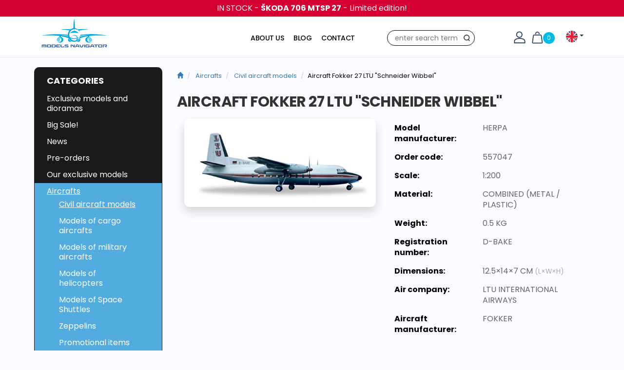

--- FILE ---
content_type: text/html; charset=UTF-8
request_url: https://www.modelsnavigator.com/aircraft-fokker-27-ltu-schneider-wibbel
body_size: 22249
content:
<!DOCTYPE html>
<!--PAGE_ID: 10167 -->
<!--[if IE 8]><html class="no-js lt-ie9" lang="en"><![endif]-->
<!--[if gt IE 8]><!--> <html class="no-js" lang="en"><!--<![endif]-->
<head>
<meta charset="utf-8"/>
<meta http-equiv="X-UA-Compatible" content="IE=edge">
<meta name="viewport" content="width=device-width, initial-scale=1.0, maximum-scale=1.0, user-scalable=no">
<meta name="google-site-verification" content="1fEo7llmc-0gVXHoogBW7IeSodamtquUuR5CnFwOxK0"/>
<meta property="og:title" content="Aircraft Fokker 27  LTU Schneider Wibbel "/><meta property="og:type" content="product"/><meta property="og:url" content="/aircraft-fokker-27-ltu-schneider-wibbel"/><meta property="og:image" content="https://www.modelsnavigator.com/buxus/images/products/lietadla/civilne-lietadla/Nove 20148/5570471.jpg"/><meta property="og:description" content=""/><meta property="og:locale" content="en"/>
<title>Aircraft Fokker 27 LTU &quot;Schneider Wibbel&quot; | Modelsnavigator.com</title>
<link media="all" type="text/css" rel="stylesheet" href="https://www.modelsnavigator.com/buxus/assets/build/css/A.style.css,qv=ef2f53a4b48957515531326ef35b9039.pagespeed.cf.jeTpw2i_K5.css">
<meta name="Generator" content="BUXUS">
<meta name="author" content="">
<meta name="designer" content="ui42 s.r.o">
<link rel="favicon" type="image/x-icon" href="https://www.modelsnavigator.com/buxus/images/image_9609f6ed16fabf.png">
<link rel="icon" type="image/x-icon" href="https://www.modelsnavigator.com/buxus/images/ximage_9609f6ed16fabf.png.pagespeed.ic.L_0Pe6zsYT.webp">
<link rel="shortcut icon" type="image/x-icon" href="https://www.modelsnavigator.com/buxus/images/ximage_9609f6ed16fabf.png.pagespeed.ic.L_0Pe6zsYT.webp">
<link href="https://www.modelsnavigator.com/buxus/assets/css/select2/A.select2.css.pagespeed.cf.0ntRmuFyXY.css" rel="stylesheet">
<script type="text/javascript">var dataLayer=dataLayer||[];dataLayer.push({"page_id":10167,"page_type_id":34,"pageType":"eshop_product","currencyCode":"EUR","lang":"en"});dataLayer.push({"event":"productDetails","ecommerce":{"currencyCode":"EUR","detail":{"actionField":{"action":"detail"},"products":[{"name":"Aircraft Fokker 27  LTU \"Schneider Wibbel\" ","id":10167,"price":"49.5","quantity":1,"category":"Aircrafts\/Civil aircraft models"}]}}});dataLayer.push({"event":"productImpressionOnLoad","ecommerce":{"currencyCode":"EUR","impressions":[{"name":"Swiss International Air Lines Airbus A330-300","id":"124999","price":"44.95","quantity":1,"category":"Aircrafts\/Civil aircraft models","list":"lietadlo-fokker-27-ltu-schneider-wibbel","position":1},{"name":"Boeing B777-300ER Etihad Airways","id":"122665","price":"27.9","quantity":1,"category":"Aircrafts\/Civil aircraft models","list":"lietadlo-fokker-27-ltu-schneider-wibbel","position":2},{"name":"Airbus A220-300 CSA - Czech Airlines","id":"129511","price":"24.95","quantity":1,"category":"Aircrafts\/Civil aircraft models","list":"lietadlo-fokker-27-ltu-schneider-wibbel","position":3},{"name":"Boeing B737-200 WESTERN AIRLINES POLISHED","id":"5754","price":"115","quantity":1,"category":"Aircrafts\/Civil aircraft models","list":"lietadlo-fokker-27-ltu-schneider-wibbel","position":4},{"name":"Concorde Air France SnapFit","id":"28926","price":"23.5","quantity":1,"category":"Aircrafts\/Civil aircraft models","list":"lietadlo-fokker-27-ltu-schneider-wibbel","position":5},{"name":"Airbus A380-800 Emirates ","id":"89543","price":"24.9","quantity":1,"category":"Aircrafts\/Civil aircraft models","list":"lietadlo-fokker-27-ltu-schneider-wibbel","position":6}]}});</script><noscript><iframe src="//www.googletagmanager.com/ns.html?id=GTM-NZ36F5J" height="0" width="0" style="display:none;visibility:hidden"></iframe></noscript>
<script>(function(w,d,s,l,i){w[l]=w[l]||[];w[l].push({'gtm.start':new Date().getTime(),event:'gtm.js'});var f=d.getElementsByTagName(s)[0],j=d.createElement(s),dl=l!='dataLayer'?'&l='+l:'';j.async=true;j.src='//www.googletagmanager.com/gtm.js?id='+i+dl;f.parentNode.insertBefore(j,f);})(window,document,'script','dataLayer','GTM-NZ36F5J');</script>
<!-- Facebook Pixel Code -->
<script>!function(f,b,e,v,n,t,s){if(f.fbq)return;n=f.fbq=function(){n.callMethod?n.callMethod.apply(n,arguments):n.queue.push(arguments)};if(!f._fbq)f._fbq=n;n.push=n;n.loaded=!0;n.version='2.0';n.queue=[];t=b.createElement(e);t.async=!0;t.src=v;s=b.getElementsByTagName(e)[0];s.parentNode.insertBefore(t,s)}(window,document,'script','https://connect.facebook.net/en_US/fbevents.js');fbq('init','615377968980372');fbq('track','PageView');</script>
<noscript>
<img height="1" width="1" src="https://www.facebook.com/tr?id=615377968980372&ev=PageView&noscript=1"/>
</noscript>
<!-- End Facebook Pixel Code -->
<meta name="facebook-domain-verification" content="p6v7dcciy9mjiss6ouoqqpyknz8y7y"/>
<meta name="robots" content="noindex, follow"/>
<script type="application/ld+json">{"@context":"https:\/\/schema.org","@type":"Product","name":"Aircraft Fokker 27  LTU \"Schneider Wibbel\" ","url":"\/aircraft-fokker-27-ltu-schneider-wibbel","offers":{"@type":"Offer","price":"49.50","priceCurrency":"EUR","url":"\/aircraft-fokker-27-ltu-schneider-wibbel","availability":"http:\/\/schema.org\/OutOfStock"},"description":"&lt;p&gt;&lt;span style=&quot;color: #000000; font-family: arial, helvetica, verdana, geneva, sans-serif; line-height: 16px;&quot;&gt;Founded in 1955. LTU would have celebrated its 60th anniversary in 2015. To commemorate this date, Herpa is releasing a limited edition of the Fokker 27 as used by the then second-largest German airline in the years 1961 to 1969.&amp;nbsp;&lt;\/span&gt;&lt;\/p&gt;","image":"https:\/\/www.modelsnavigator.com\/buxus\/images\/products\/lietadla\/civilne-lietadla\/Nove 20148\/5570471.jpg","category":"Aircrafts\/Civil aircraft models","productID":10167}</script>
<link rel="alternate" hreflang="x-default" href="https://www.modelsnavigator.com/sk/lietadlo-fokker-27-ltu-schneider-wibbel"/>
<script type="text/javascript" src="/buxus/assets/build/components/requirejs/require.js?v=4df4785f0224590d499a9e4ffcfa5d2e"></script>
<script type="text/javascript" src="/buxus/assets/build/js/generic.js,qv=ef2f53a4b48957515531326ef35b9039.pagespeed.jm.VJnE52Ck8N.js"></script>
<script type="text/javascript">require.config({baseUrl:"/buxus/assets/build/js",urlArgs:"v=ef2f53a4b48957515531326ef35b9039",waitSeconds:30});require(["bootstrap"]);require(["app"]);require(["analytics"],function(analytics){analytics.list="10167"});require(["eshop"],function(eshop){eshop.init()});</script>
</head>
<body class="">
<div class="header-banner-list">
<div class="header-banner-item" style="--hb-color-bg:#D50032; ">
<a href="/skoda-706-mtsp-27" class="header-banner header-banner--with-link container">
<div class="header-banner__body">
<p>IN STOCK - <strong>ŠKODA 706 MTSP 27</strong> - Limited edition!</p> </div>
</a>
</div>
</div>
<header>
<div class="container">
<div id="header" style="">
<div class="row">
<div class="col-md-2 col-sm-3 col-xs-3 header-col-left">
<a href="/" class="header-logo">
<img class="img-responsive hidden-xs hidden-sm hidden-md" src="/buxus/images/modelsnavigator-logo.svg">
<img class="img-responsive hidden-xs hidden-lg" src="/buxus/images/modelsnavigator-logo.svg">
<img class="hidden-sm hidden-md hidden-lg" style="max-width: 80px;" src="/buxus/images/modelsnavigator-logo.svg">
</a>
</div>
<div class="col-md-2 col-md-push-8 col-sm-9 col-xs-9">
<div class="flex-container">
<div class="flex-child magenta" style="padding-right:30px;">
<a href="/login" title="Login" class="item"><img class="cart-icon" src="/buxus/assets/images/user.svg" alt="user icon"></a>
<a href="/cart-contents" title="Cart" class="item cartMenu">
<img class="cart-icon" src="/buxus/assets/images/basket.svg" alt="Cart">
<span class="cart-buble">0</span>
</a>
</div>
<div class="flex-child green">
<div class="language-dropdown dropdown item d-none d-md-block">
<button class="btn p-0" id="languages" type="button" data-toggle="dropdown" aria-haspopup="true" aria-expanded="false" style="text-transform: uppercase;padding-top: 2px;">
<img src="[data-uri]" style="width: 24px;"/>
<span class="caret"></span>
</button>
<div class="dropdown-menu change-language" aria-labelledby="languages">
<a href="/sk/lietadlo-fokker-27-ltu-schneider-wibbel" class="dropdown-item active" style="text-transform: uppercase">
<img src="[data-uri]" style="width: 24px;" alt="sk-flag" title="SK"/>
</a>
<a href="/cz/lietadlo-fokker-27-ltu-schneider-wibbel" class="dropdown-item active" style="text-transform: uppercase">
<img src="[data-uri]" style="width: 24px;" alt="cz-flag" title="CZ"/>
</a>
<a href="/de/ltu-flugzeug-fokker-27-schneider-wibbel" class="dropdown-item active" style="text-transform: uppercase">
<img src="[data-uri]" style="width: 24px;" alt="de-flag" title="DE"/>
</a>
</div>
</div>
</div>
<div class="flex-child visible-xs-block">
<button type="button" class="navbar-toggle" data-toggle="collapse" data-target=".sidebar-navbar-collapse">
<span class="sr-only">Toggle navigation</span>
<span class="glyphicon glyphicon-align-justify "></span>
</button>
</div>
</div>
</div>
<div class="col-md-3 col-md-push-3 col-sm-12 col-xs-12">
<div id="header-search">
<form id="search-form" method="get" action="/search-results">
<input type="text" name="term" id="search-text" autocomplete="off" placeholder="enter search term" value=""/>
<input type="hidden" id="search_url" value="/vysledky-vyhladavania-quicksearch"/>
<button type="submit" class="btn btn-primary" id="search-submit">
Search </button>
</form>
</div>
</div>
<div class="col-md-5 col-md-pull-5 col-sm-10 col-xs-10 hidden-xs">
<div id="top-page-menu">
<nav class="navbar navbar-default" role="navigation">
<ul class="nav navbar-nav navbar-right collapse navbar-collapse" id="top-navigation">
<li>
<a href="/about-us" title="About us">About us</a>
</li>
<li>
<a href="/blog" title="Blog">Blog</a>
</li>
<li>
<a href="/contact" title="Contact">Contact</a>
</li>
</ul>
</nav>
</div>
</div>
</div>
</div>
</div>
</header>
<main class="container">
<div class="row product-detail">
<div class="col-md-3">
<div class="sidebar-nav navbar-collapse collapse sidebar-navbar-collapse" id="left-menu">
<div class="navbar navbar-default navigation-wrappern left-menu-wrapper" role="navigation">
<div class=" main-menu-wrapper ">
<p class="menu-title">Categories</p>
<ul class="main-menu__List">
<li class="main-menu__list-item ">
<a class="main-menu__list-link " href="/exclusive-models-and-dioramas" title="Exclusive models and dioramas">
Exclusive models and dioramas </a>
</li>
<li class="main-menu__list-item ">
<a class="main-menu__list-link " href="/big-sale-1" title="Big Sale!">
Big Sale! </a>
</li>
<li class="main-menu__list-item ">
<a class="main-menu__list-link " href="/news" title="News">
News </a>
</li>
<li class="main-menu__list-item ">
<a class="main-menu__list-link " href="/pre-orders" title="Pre-orders">
Pre-orders </a>
</li>
<li class="main-menu__list-item ">
<a class="main-menu__list-link " href="/our-exclusive-models" title="Our exclusive models">
Our exclusive models </a>
</li>
<li class="main-menu__list-item  active ">
<a class="main-menu__list-link  active " href="/aircrafts" title="Aircrafts">
Aircrafts </a>
<ul class="main-menu-collapse__list" id="menu-link1">
<li class="main-menu-collapse__list-item">
<a href="/aircrafts/civil-aircraft-models" class="main-menu-collapse__list-link active">
Civil aircraft models </a>
</li>
<li class="main-menu-collapse__list-item">
<a href="/aircrafts/models-of-cargo-aircrafts" class="main-menu-collapse__list-link ">
Models of cargo aircrafts </a>
</li>
<li class="main-menu-collapse__list-item">
<a href="/aircrafts/models-of-military-aircrafts" class="main-menu-collapse__list-link ">
Models of military aircrafts </a>
</li>
<li class="main-menu-collapse__list-item">
<a href="/aircrafts/models-of-helicopters" class="main-menu-collapse__list-link ">
Models of helicopters </a>
</li>
<li class="main-menu-collapse__list-item">
<a href="/aircrafts/models-of-space-shuttles" class="main-menu-collapse__list-link ">
Models of Space Shuttles </a>
</li>
<li class="main-menu-collapse__list-item">
<a href="/aircraft-models/zeppelins" class="main-menu-collapse__list-link ">
Zeppelins </a>
</li>
<li class="main-menu-collapse__list-item">
<a href="/aircrafts/promotional-items" class="main-menu-collapse__list-link ">
Promotional items </a>
</li>
<li class="main-menu-collapse__list-item">
<a href="/aircraft-models/promo-packs-and-sets" class="main-menu-collapse__list-link ">
Promo packs and sets </a>
</li>
<li class="main-menu-collapse__list-item">
<a href="/aircrafts/accessories" class="main-menu-collapse__list-link ">
Accessories </a>
</li>
</ul>
</li>
<li class="main-menu__list-item ">
<a class="main-menu__list-link " href="/cars" title="Cars">
Cars </a>
</li>
<li class="main-menu__list-item ">
<a class="main-menu__list-link " href="/motorbikes" title="Motorbikes">
Motorbikes </a>
</li>
<li class="main-menu__list-item ">
<a class="main-menu__list-link " href="/models-of-agro-machinery" title="Models of agro machinery">
Models of agro machinery </a>
</li>
<li class="main-menu__list-item ">
<a class="main-menu__list-link " href="/utility-vehicles" title="Utility vehicles">
Utility vehicles </a>
</li>
<li class="main-menu__list-item ">
<a class="main-menu__list-link " href="/buses" title="Buses">
Buses </a>
</li>
<li class="main-menu__list-item ">
<a class="main-menu__list-link " href="/construction-models" title="Construction models">
Construction models </a>
</li>
<li class="main-menu__list-item ">
<a class="main-menu__list-link " href="/military-models" title="Military models">
Military models </a>
</li>
<li class="main-menu__list-item ">
<a class="main-menu__list-link " href="/models-of-special-machinery" title="Models of special machinery">
Models of special machinery </a>
</li>
<li class="main-menu__list-item ">
<a class="main-menu__list-link " href="/avd-kit" title="Kit Models">
Kit Models </a>
</li>
<li class="main-menu__list-item ">
<a class="main-menu__list-link " href="/making-dioramas-landscapes-and-edit-models" title="Making dioramas, landscapes and edit models">
Making dioramas, landscapes and edit models </a>
</li>
<li class="main-menu__list-item ">
<a class="main-menu__list-link " href="/3d-accessories" title="3D accessories">
3D accessories </a>
</li>
<li class="main-menu__list-item ">
<a class="main-menu__list-link " href="/decals-and-2d-decals" title="Decals and 2D decals">
Decals and 2D decals </a>
</li>
<li class="main-menu__list-item ">
<a class="main-menu__list-link " href="/outfits-and-accessories-for-pilots" title="Outfits and accessories for pilots">
Outfits and accessories for pilots </a>
</li>
<li class="main-menu__list-item ">
<a class="main-menu__list-link " href="/promotional-items-t-shirts-magazines" title="Promotional items, T-shirts, magazines">
Promotional items, T-shirts, magazines </a>
</li>
<li class="main-menu__list-item ">
<a class="main-menu__list-link " href="/lego-starwars" title="LEGO StarWars">
LEGO StarWars </a>
</li>
<li class="main-menu__list-item ">
<a class="main-menu__list-link " href="/games-simulators" title="Plush toys models">
Plush toys models </a>
</li>
<li class="main-menu__list-item ">
<a class="main-menu__list-link " href="/models-of-trains-and-railways" title="Model trains and railways">
Model trains and railways </a>
</li>
</ul>
</div>
<!--/.nav-collapse -->
</div>
</div>
</div>
<div class="col-md-9">
<div class="row">
<div class="col-xs-12 padding-left-zero">
<!-- #stack:BEGIN //-->
<ol class="breadcrumb">
<li>
<a href="/" title="Modelsnavigator">
<span class="glyphicon glyphicon-home "></span>
</a>
</li>
<li>
<a href="/aircrafts" title="Aircrafts">
Aircrafts </a>
</li>
<li>
<a href="/aircrafts/civil-aircraft-models" title="Civil aircraft models">
Civil aircraft models </a>
</li>
<li>Aircraft Fokker 27 LTU &quot;Schneider Wibbel&quot; </li>
</ol>
<!-- #stack:END //-->
</div>
</div>
<h1 class="detail-product-name" data-variant-property="name">Aircraft Fokker 27 LTU &quot;Schneider Wibbel&quot; </h1>
<div class="row product-detail-background">
<div class="col-md-6">
<div class="inner-left tag-main-product-images" style="position: relative">
<a href="/buxus/images/products/lietadla/civilne-lietadla/Nove 20148/5570471.jpg" data-gallery="" class="main-product-image" title="Aircraft Fokker 27  LTU &quot;Schneider Wibbel&quot; ">
<img class="product-detail__image" src="/buxus/images/cache/basic.eshop_product_image_4/products/lietadla/civilne-lietadla/Nove 20148/5570471.jpg" alt="Aircraft Fokker 27  LTU &quot;Schneider Wibbel&quot; " title="Aircraft Fokker 27  LTU &quot;Schneider Wibbel&quot; "/>
</a>
<div id="links">
</div>
</div>
</div>
<div class="col-md-6">
<table class="table">
<tr>
<td class="td_bold">Model manufacturer:</td>
<td class="td_right_text">Herpa </td>
</tr>
<tr>
<td class="td_bold">Order code:</td>
<td class="td_right_text">557047</td>
</tr>
<tr>
<td class="td_bold">Scale:</td>
<td class="td_right_text">1:200 </td>
</tr>
<tr>
<td class="td_bold">Material:</td>
<td class="td_right_text">Combined (Metal / Plastic) </td>
</tr>
<tr>
<td class="td_bold">Weight:</td>
<td class="td_right_text">0.5 kg</td>
</tr>
<tr>
<td class="td_bold">Registration number:</td>
<td class="td_right_text">
D-BAKE </td>
</tr>
<tr>
<td class="td_bold">Dimensions:</td>
<td class="td_right_text">
12.5&times;14&times;7 cm <span class="small text-muted">(L&times;W&times;H)</span> </td>
</tr>
<tr>
<td class="td_bold">Air company:</td>
<td class="td_right_text">LTU International Airways</td>
</tr>
<tr>
<td class="td_bold">Aircraft manufacturer:</td>
<td class="td_right_text">Fokker</td>
</tr>
</table>
<div class="">
<div class="row">
<div class="col-md-6 price-wrapper">
<span class="price" data-variant-property="price">49,50 €</span>
</div>
<div class="col-md-6 price-wrapper">
<div class="green_text" style="color:#8d2532">
Out Of Stock </div>
<!--                                    --> <!--                                        --> <!--                                    --> </div>
</div>
<div class="row">
<div class="col-md-6">
</div>
<div class="col-md-6">
</div>
</div>
</div>
</div>
</div>
<div class="row product-detail-tabs">
<h3>Product description</h3>
<p>
<p><span style="color: #000000; font-family: arial, helvetica, verdana, geneva, sans-serif; line-height: 16px;">Founded in 1955. LTU would have celebrated its 60th anniversary in 2015. To commemorate this date, Herpa is releasing a limited edition of the Fokker 27 as used by the then second-largest German airline in the years 1961 to 1969.&nbsp;</span></p> </p>
<p style="text-align: center">
<iframe width="560" height="315" src="https://www.youtube.com/embed/wajOrm8UpmY" title="YouTube video player" frameborder="0" allow="accelerometer; autoplay; clipboard-write;encrypted-media; gyroscope; picture-in-picture" allowfullscreen></iframe>
</p>
</div>
<div class="row">
<div class="related-products">
<h3>Similar products</h3>
<div class="flex-list">
<div class="flex-list-item" style="cursor:pointer" onclick="window.location = '/swiss-international-air-lines-airbus-a330-300'">
<div class="product-card tag-product-card flex-list-content">
<div class="flex-card-top">
<div class="availability_status" style="color:#8d2532"></div>
<div class="product-card-image-wrapper">
<a href="/swiss-international-air-lines-airbus-a330-300" title="Swiss International Air Lines Airbus A330-300" data-track-product="eyJuYW1lIjoiU3dpc3MgSW50ZXJuYXRpb25hbCBBaXIgTGluZXMgQWlyYnVzIEEzMzAtMzAwIiwiaWQiOiIxMjQ5OTkiLCJwcmljZSI6IjQ0Ljk1In0=" data-track-product-click="" data-track-product-impression="">
<img src="[data-uri]" class="product_detail_img" alt="Swiss International Air Lines Airbus A330-300" title="Swiss International Air Lines Airbus A330-300"/>
</a>
</div>
<h2>
<a href="/swiss-international-air-lines-airbus-a330-300" title="Swiss International Air Lines Airbus A330-300">
Swiss International Air Lines Airbus A330-300 </a>
</h2>
</div>
<div class="flex-card-bottom">
<div class="price">
44,95 € </div>
</div>
</div>
</div>
<div class="flex-list-item" style="cursor:pointer" onclick="window.location = '/boeing-b777-300er-etihad-airways-1'">
<div class="product-card tag-product-card flex-list-content">
<div class="flex-card-top">
<div class="availability_status" style="color:#26c66b">In Stock</div>
<div class="card-tags">
<div class="card-tags__tag">New!</div>
</div>
<div class="product-card-image-wrapper">
<a href="/boeing-b777-300er-etihad-airways-1" title="Boeing B777-300ER Etihad Airways" data-track-product="eyJuYW1lIjoiQm9laW5nIEI3NzctMzAwRVIgRXRpaGFkIEFpcndheXMiLCJpZCI6IjEyMjY2NSIsInByaWNlIjoiMjcuOSJ9" data-track-product-click="" data-track-product-impression="">
<img src="[data-uri]" class="product_detail_img" alt="Boeing B777-300ER Etihad Airways" title="Boeing B777-300ER Etihad Airways"/>
</a>
</div>
<h2>
<a href="/boeing-b777-300er-etihad-airways-1" title="Boeing B777-300ER Etihad Airways">
Boeing B777-300ER Etihad Airways </a>
</h2>
</div>
<div class="flex-card-bottom">
<div class="price">
27,90 € </div>
</div>
</div>
</div>
<div class="flex-list-item" style="cursor:pointer" onclick="window.location = '/airbus-a220-300-csa-czech-airlines-1'">
<div class="product-card tag-product-card flex-list-content">
<div class="flex-card-top">
<div class="availability_status" style="color:#26c66b">In Stock</div>
<div class="card-tags">
<div class="card-tags__tag">New!</div>
</div>
<div class="product-card-image-wrapper">
<a href="/airbus-a220-300-csa-czech-airlines-1" title="Airbus A220-300 CSA - Czech Airlines" data-track-product="eyJuYW1lIjoiQWlyYnVzIEEyMjAtMzAwIENTQSAtIEN6ZWNoIEFpcmxpbmVzIiwiaWQiOiIxMjk1MTEiLCJwcmljZSI6IjI0Ljk1In0=" data-track-product-click="" data-track-product-impression="">
<img src="[data-uri]" class="product_detail_img" alt="Airbus A220-300 CSA - Czech Airlines" title="Airbus A220-300 CSA - Czech Airlines"/>
</a>
</div>
<h2>
<a href="/airbus-a220-300-csa-czech-airlines-1" title="Airbus A220-300 CSA - Czech Airlines">
Airbus A220-300 CSA - Czech Airlines </a>
</h2>
</div>
<div class="flex-card-bottom">
<div class="price">
24,95 € </div>
</div>
</div>
</div>
<div class="flex-list-item" style="cursor:pointer" onclick="window.location = '/boeing-b737-200-western-airlines-polished'">
<div class="product-card tag-product-card flex-list-content">
<div class="flex-card-top">
<div class="availability_status" style="color:#26c66b">In Stock</div>
<div class="card-tags">
<div class="card-tags__tag">Limited edition !</div>
<div class="card-tags__tag">RARITY</div>
</div>
<div class="product-card-image-wrapper">
<a href="/boeing-b737-200-western-airlines-polished" title="Boeing B737-200 WESTERN AIRLINES POLISHED" data-track-product="eyJuYW1lIjoiQm9laW5nIEI3MzctMjAwIFdFU1RFUk4gQUlSTElORVMgUE9MSVNIRUQiLCJpZCI6IjU3NTQiLCJwcmljZSI6IjExNSJ9" data-track-product-click="" data-track-product-impression="">
<img src="/buxus/images/cache/product_catalog.card_image3/fotogaleria/modelsnavigator.com/katalog_produktov/modely_lietadiel/modely_civilnych_lietadiel/lietadlo_boeing_b737-200_western_airlines_polished/xDSC00537.jpg.pagespeed.ic.lYE39dB7la.webp" class="product_detail_img" alt="Boeing B737-200 WESTERN AIRLINES POLISHED" title="Boeing B737-200 WESTERN AIRLINES POLISHED"/>
</a>
</div>
<h2>
<a href="/boeing-b737-200-western-airlines-polished" title="Boeing B737-200 WESTERN AIRLINES POLISHED">
Boeing B737-200 WESTERN AIRLINES POLISHED </a>
</h2>
</div>
<div class="flex-card-bottom">
<div class="price">
115,00 € </div>
</div>
</div>
</div>
<div class="flex-list-item" style="cursor:pointer" onclick="window.location = '/concorde-air-france-snapfit'">
<div class="product-card tag-product-card flex-list-content">
<div class="flex-card-top">
<div class="availability_status" style="color:#26c66b">In Stock</div>
<div class="product-card-image-wrapper">
<a href="/concorde-air-france-snapfit" title="Concorde Air France SnapFit" data-track-product="eyJuYW1lIjoiQ29uY29yZGUgQWlyIEZyYW5jZSBTbmFwRml0IiwiaWQiOiIyODkyNiIsInByaWNlIjoiMjMuNSJ9" data-track-product-click="" data-track-product-impression="">
<img src="/buxus/images/cache/product_catalog.card_image3/products/lietadla/2018/F-BTSD-101071.jpg" class="product_detail_img" alt="Concorde Air France SnapFit" title="Concorde Air France SnapFit"/>
</a>
</div>
<h2>
<a href="/concorde-air-france-snapfit" title="Concorde Air France SnapFit">
Concorde Air France SnapFit </a>
</h2>
</div>
<div class="flex-card-bottom">
<div class="price">
23,50 € </div>
</div>
</div>
</div>
<div class="flex-list-item" style="cursor:pointer" onclick="window.location = '/airbus-a380-800-emirates-1'">
<div class="product-card tag-product-card flex-list-content">
<div class="flex-card-top">
<div class="availability_status" style="color:#26c66b">In Stock</div>
<div class="product-card-image-wrapper">
<a href="/airbus-a380-800-emirates-1" title="Airbus A380-800 Emirates " data-track-product="eyJuYW1lIjoiQWlyYnVzIEEzODAtODAwIEVtaXJhdGVzICIsImlkIjoiODk1NDMiLCJwcmljZSI6IjI0LjkifQ==" data-track-product-click="" data-track-product-impression="">
<img src="/buxus/images/cache/product_catalog.card_image3/fotogaleria/modelsnavigator.com/katalog_produktov/modely_lietadiel/modely_civilnych_lietadiel/mcdonnell_douglas_md11_klm_florence_nightengale_/xppc-289363-airbus-a380-800-emirates-a6-eog--new-colors-x09-198418_0.jpg.pagespeed.ic.luqcfOYfmU.webp" class="product_detail_img" alt="Airbus A380-800 Emirates " title="Airbus A380-800 Emirates "/>
</a>
</div>
<h2>
<a href="/airbus-a380-800-emirates-1" title="Airbus A380-800 Emirates ">
Airbus A380-800 Emirates </a>
</h2>
</div>
<div class="flex-card-bottom">
<div class="price">
24,90 € </div>
</div>
</div>
</div>
</div>
</div>
</div>
</div>
</div>
<!--  Modalne okno pre detailny nahlad obrazka  -->
<div id="blueimp-gallery" class="blueimp-gallery blueimp-gallery-controls" data-use-bootstrap-modal="false" data-hide-page-scrollbars="false">
<!-- The container for the modal slides -->
<div class="slides"></div>
<!-- Controls for the borderless lightbox -->
<h3 class="title"></h3>
<a class="prev"></a>
<a class="next"></a>
<a class="close"></a>
<a class="play-pause"></a>
<ol class="indicator"></ol>
<!-- The modal dialog, which will be used to wrap the lightbox content -->
<div class="modal fade">
<div class="modal-dialog">
<div class="modal-content">
<div class="modal-header">
<button type="button" class="close" aria-hidden="true">&times;</button>
<h4 class="modal-title"></h4>
</div>
<div class="modal-body next"></div>
<div class="modal-footer">
<button type="button" class="btn btn-default pull-left prev">
<i class="glyphicon glyphicon-chevron-left"></i>
Previous </button>
<button type="button" class="btn btn-primary next">
Next <i class="glyphicon glyphicon-chevron-right"></i>
</button>
</div>
</div>
</div>
</div>
</div>
<script type="text/javascript">require(['jquery-blueimp-gallery']);require(['jquery'],function($){$(function(){var popis=$('#description').html();$('#collapseOne > .panel-body').html(popis);});});</script>
</div>
</main>
<footer class="fat-footer ">
<div class="container">
<div class="row">
<div class="col-xs-12">
<div class="fat-footer__columns">
<div class="fat-footer__column fat-footer__column-links box ">
<h3 class="fat-footer__column__title title">
Contact
</h3>
<div class="fat-footer__column__text fat-footer__column__text--after">
<ul>
<li><strong>You can find us at:</strong> Hálova 16, 851 01 Bratislava (SPŠ electrotechnical building, side entrance)</li>
<li><strong>t</strong><strong>el:</strong> +421 948 068 744</li>
<li><strong>mail:</strong> info@modelsnavigator.com</li>
</ul>
</div>
</div><div class="fat-footer__column fat-footer__column-links box ">
<h3 class="fat-footer__column__title title">
Information
</h3>
<ul class="fat-footer__column__links">
<li class="fat-footer__column__link-item">
<a href="/about-us" class="fat-footer__column__link">
About us
</a>
</li>
<li class="fat-footer__column__link-item">
<a href="/blog" class="fat-footer__column__link">
Blog
</a>
</li>
<li class="fat-footer__column__link-item">
<a href="/contact" class="fat-footer__column__link">
Contact
</a>
</li>
<li class="fat-footer__column__link-item">
<a href="/terms-conditions" class="fat-footer__column__link">
Terms &amp; Conditions
</a>
</li>
</ul>
</div><div class="fat-footer__column fat-footer__column-links box ">
<h3 class="fat-footer__column__title title">
Payment methods
</h3>
<div class="fat-footer__column__text fat-footer__column__text--before">
<p><img src="/buxus/images/100x36x12a38ae5196e53db49ea7040c51de4f7.png.pagespeed.ic.n-FDf-wS1o.webp" width="100" height="36" caption="false"/>&nbsp;<img src="[data-uri]" caption="false"/></p>
<h3 class="fat-footer__column__title title">social networks</h3>
</div>
<div class="fat-footer__column__text fat-footer__column__text--after">
<p><a href="https://www.youtube.com/channel/UC8_DZJYMkS59sX7qcGUyq7g/featured/" target="_blank" rel="noopener"><img src="[data-uri]" caption="false" style="border-width: 0px; margin: 3px;"/></a>&nbsp;<a href="https://www.facebook.com/modelsnavigator/" target="_blank" rel="noopener"><img src="[data-uri]" caption="false" style="border-width: 0px; margin: 3px;"/></a>&nbsp;<a href="https://www.instagram.com/modelsnavigator/" target="_blank" rel="noopener"><img src="[data-uri]" caption="false" style="border-width: 0px; margin: 3px;"/></a></p>
</div>
</div>
</div>
</div>
</div>
<hr/>
<div class="row">
<div class="col-xs-12 col-md-6 fat-footer__left">
<p>© 2026</p>
</div>
<div class="col-xs-12 col-md-6 fat-footer__right">
<p><span>Generuje&nbsp;</span>redakčný systém <a href="https://www.buxus.sk/" target="_blank" rel="noopener"><span>BUXUS&nbsp;</span>CMS</a> <span>spoločnosti&nbsp;</span><a href="https://www.ui42.sk/" target="_blank" rel="noopener">ui42</a><span>.</span></p>
</div>
</div>
</div>
</footer>
<div class="modal fade" id="dialog-placeholder" tabindex="-1" role="dialog" aria-labelledby="dialog-placeholder-title" aria-hidden="true">
<div class="modal-dialog">
<div class="modal-content">
</div>
</div>
</div>
<div class="geo-location-dialog js-geo-location-dialog" role="alertdialog">
</div>
<script type="text/javascript">require(['geo-location'],function(geoLocation){geoLocation.init({lang:'en',site:'en',pageId:'10167',version:'1',expire:'',});});</script>
</body>
</html>


--- FILE ---
content_type: text/javascript
request_url: https://www.modelsnavigator.com/buxus/assets/build/components/blueimp-gallery/js/blueimp-helper.js?v=ef2f53a4b48957515531326ef35b9039
body_size: 724
content:
;(function(){'use strict'
function extend(obj1,obj2){var prop
for(prop in obj2){if(Object.prototype.hasOwnProperty.call(obj2,prop)){obj1[prop]=obj2[prop]}}return obj1}function Helper(query){if(!this||this.find!==Helper.prototype.find){return new Helper(query)}this.length=0
if(query){if(typeof query==='string'){query=this.find(query)}if(query.nodeType||query===query.window){this.length=1
this[0]=query}else{var i=query.length
this.length=i
while(i){i-=1
this[i]=query[i]}}}}Helper.extend=extend
Helper.contains=function(container,element){do{element=element.parentNode
if(element===container){return true}}while(element)return false}
Helper.parseJSON=function(string){return JSON.parse(string)}
extend(Helper.prototype,{find:function(query){var container=this[0]||document
if(typeof query==='string'){if(container.querySelectorAll){query=container.querySelectorAll(query)}else if(query.charAt(0)==='#'){query=container.getElementById(query.slice(1))}else{query=container.getElementsByTagName(query)}}return new Helper(query)},hasClass:function(className){if(!this[0])return false
return new RegExp('(?:^|\\s+)'+className+'(?:\\s+|$)').test(this[0].className)},addClass:function(className){var i=this.length
var classNames
var element
var j
while(i){i-=1
element=this[i]
if(!element.className){element.className=className
continue}if(!classNames)classNames=className.split(/\s+/)
for(j=0;j<classNames.length;j+=1){if(this.hasClass(classNames[j])){continue}element.className+=' '+classNames[j]}}return this},removeClass:function(className){var regexp=new RegExp('^(?:'+className.split(/\s+/).join('|')+')$')
var matcher=/(\S+)(?:\s+|$)/g
var replacer=function(match,className){return regexp.test(className)?'':match}
var trimEnd=/\s+$/
var i=this.length
var element
while(i){i-=1
element=this[i]
element.className=element.className.replace(matcher,replacer).replace(trimEnd,'')}return this},on:function(eventName,handler){var eventNames=eventName.split(/\s+/)
var i
var element
while(eventNames.length){eventName=eventNames.shift()
i=this.length
while(i){i-=1
element=this[i]
if(element.addEventListener){element.addEventListener(eventName,handler,false)}else if(element.attachEvent){element.attachEvent('on'+eventName,handler)}}}return this},off:function(eventName,handler){var eventNames=eventName.split(/\s+/)
var i
var element
while(eventNames.length){eventName=eventNames.shift()
i=this.length
while(i){i-=1
element=this[i]
if(element.removeEventListener){element.removeEventListener(eventName,handler,false)}else if(element.detachEvent){element.detachEvent('on'+eventName,handler)}}}return this},empty:function(){var i=this.length
var element
while(i){i-=1
element=this[i]
while(element.hasChildNodes()){element.removeChild(element.lastChild)}}return this},first:function(){return new Helper(this[0])}})
if(typeof define==='function'&&define.amd){define(function(){return Helper})}else{window.blueimp=window.blueimp||{}
window.blueimp.helper=Helper}})()

--- FILE ---
content_type: text/plain
request_url: https://www.google-analytics.com/j/collect?v=1&_v=j102&a=95439937&t=event&ni=1&cu=EUR&_s=1&dl=https%3A%2F%2Fwww.modelsnavigator.com%2Faircraft-fokker-27-ltu-schneider-wibbel&ul=en-us%40posix&dt=Aircraft%20Fokker%2027%20LTU%20%22Schneider%20Wibbel%22%20%7C%20Modelsnavigator.com&sr=1280x720&vp=1280x720&ec=Ecommerce&ea=Product%20Detail%20View&el=detail&_u=aGBAAAArAAAAACAM~&jid=518162366&gjid=147889447&cid=1837618205.1768352622&tid=UA-45838168-5&_gid=1214757944.1768352622&_r=1&_slc=1&gtm=45He61c1n81NZ36F5Jv852957493za200zd852957493&gcd=13l3l3l3l1l1&dma=0&tag_exp=103116026~103200004~104527906~104528500~104684208~104684211~105391252~115616986~115938466~115938468~116744867~116910502~117041588~117091819&pa=detail&pr1nm=Aircraft%20Fokker%2027%20%20LTU%20%22Schneider%20Wibbel%22%20&pr1id=10167&pr1pr=49.5&pr1qt=1&pr1ca=Aircrafts%2FCivil%20aircraft%20models&z=494924291
body_size: -452
content:
2,cG-Z90DVSH09X